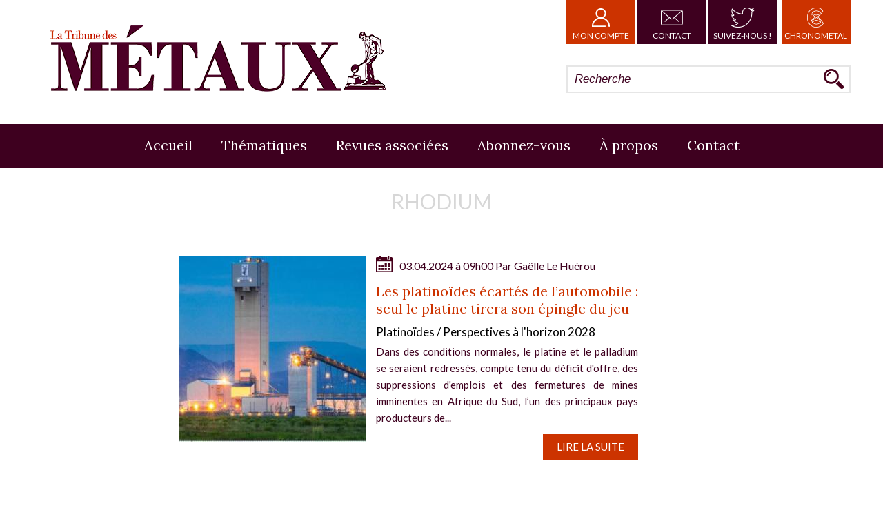

--- FILE ---
content_type: text/html; charset=UTF-8
request_url: https://www.tribune-des-metaux.fr/rhodium.html
body_size: 9001
content:
<!DOCTYPE html>
<html lang="fr" class='page'>
<head>
<meta charset="UTF-8" />
<title>prix du rhodium et informations de marché</title>
<meta name="description" content="prix du rhodium et informations de marché avec la Tribune des Métaux" />
<meta name="viewport" content="width=device-width, initial-scale=1.0, user-scalable=yes" />
<meta property="og:locale" content="fr_FR" />
<meta property="og:type" content="article" />
<meta property="og:title" content="prix du rhodium et informations de marché" />
<meta property="og:description" content="prix du rhodium et informations de marché avec la Tribune des Métaux" />
<meta property="og:url" content="/rhodium.html" />
<meta property="og:site_name" content="Véron &amp; Cie" />
<meta property="og:image" content="https://www.tribune-des-metaux.fr/img/logo.png?v=2" />
<link rel="shortcut icon" href="/img/favicon.ico" />
<link rel="canonical" href="https://www.tribune-des-metaux.fr/rhodium.html" />
<link href="https://fonts.googleapis.com/css?family=Lato:400,700|Lora:400,700&display=swap" rel="stylesheet">
<link rel="stylesheet" type="text/css" href="/styles/style.css?v=20260128025452" media="all" />
<link rel="stylesheet" type="text/css" href="/styles/style-tdm.css?v=20260128025452" media="all" />
<!--<link rel="stylesheet" type="text/css" href="/style_add.css?v=20260128025452" media="all" />-->
<link rel="stylesheet" type="text/css" href="/styles/style-datepicker.css?v=20260128025452" media="all" />
<!--[if lt IE 9]><script src="//html5shiv.googlecode.com/svn/trunk/html5.js"></script><![endif]-->
<meta name="google-site-verification" content="aZAg59sx8xzFVeRKBPBx91KxyMbTvxJp5TK_g4NKUNk" />
</head>
<body>
<div id="all" class='no-js'>
<div id="allbg">


<header id="header">


<div id="logo"><a href="/">
<img src="/img/logo.png" alt="La Tribune des métaux - Revue sur le marché des métaux non ferreux" title="La Tribune des métaux - Revue sur le marché des métaux non ferreux" /></a></div>


   <div id='bloc_top'>
   <a href="/client/listes" class='compte' rel='nofollow'><span class='img'><img src='/img/picto-compte.png' alt='Mon Compte' /></span><br />Mon Compte</a><a href="/contact-metaux.html" class='btn_contact' rel='nofollow'><span class='img'><img src='/img/picto-contact.png' alt='Mon Compte' /></span><br />Contact</a><a href="https://twitter.com/tdm_g" class='suivez_nous' rel='nofollow' target='_blank'><span class='img'><img src='/img/picto-follow.png' alt='Suivez-nous' /></span><br />Suivez-nous !</a>
   <a class='link_chronometal' href='/chronometal-c55.html'><span class='img'><img src='/img/picto-chronometal.png' alt='Chronometal' /></span>Chronometal</a>   </div>
<div id='menutop'><form method="get" class='token_1201521207181168' action="/recherche.html"><p><input type="text" placeholder='Recherche' name="q" value="" /><input type="image" src='/img/loupe.png' alt='Bouton de recherche' /></p></form></div></header>
<nav id="menu" class='horizontal'><div>
<div id='btn_mobile'><div class='label'>Menu</div><div class='icon'><div class='bar'></div><div class='bar'></div><div class='bar'></div></div></div>
<ul id='css3menu'><li class='topmenu '><a href="/" title="La Tribune des métaux - Revue sur le marché des métaux non ferreux">Accueil</a></li><li class='toproot '><span>Thématiques</span>
<div class="submenu" >
<div class="column" >
<ul><li class='menu '>
<a href="/metaux-non-ferreux.html" title="Prix des métaux non-ferreux et informations de marché">Métaux non-ferreux</a></li></ul></div>
<div class="column" >
<ul><li class='menu '>
<a href="/cuivre-prix-marche.html" title="Prix du cuivre et informations de marché |  La Tribune des métaux">Cuivre</a></li></ul></div>
<div class="column" >
<ul><li class='menu '>
<a href="/aluminium-prix-marche.html" title="Prix de l'Aluminium et informations de marché | La Tribune des métaux">Aluminium</a></li></ul></div>
<div class="column" >
<ul><li class='menu '>
<a href="/zinc-prix-marche.html" title="Prix du zinc et informations de marché| La Tribune des métaux">Zinc</a></li></ul></div>
<div class="column" >
<ul><li class='menu '>
<a href="/nickel-prix-marche.html" title="Prix du nickel et informations de marché | La Tribune des métaux">Nickel</a></li></ul></div>
<div class="column" >
<ul><li class='menu '>
<a href="/plomb-prix-marche.html" title="Prix du plomb et informations de marché | La Tribune des métaux">Plomb</a></li></ul></div>
<div class="column" >
<ul><li class='menu '>
<a href="/etain-prix-marche.html" title="Etain">Etain</a></li></ul></div>
<div class="column" >
<ul><li class='menu '>
<a href="/primes-metaux-non-ferreux.html" title="Primes négociées sur les achats de métaux en Europe | La Tribune des métaux">Primes</a></li></ul></div>
<div class="column" >
<ul><li class='menu '>
<a href="/alumine.html" title="Alumine">Alumine</a></li></ul></div>
<div class="column" >
<ul><li class='menu '>
<a href="/dechets-et-seconde-fusion.html" title="Prix des déchets non-ferreux et des métaux de seconde fusion">Déchets & seconde fusion</a></li></ul></div>
<div class="column" >
<ul><li class='menu '>
<a href="/aluminium-seconde-fusion-din226.html" title="Prix de l'aluminium seconde fusion din226">Aluminium seconde fusion</a></li></ul></div>
<div class="column" >
<ul><li class='menu '>
<a href="/prix-marche-mineurs.html" title="Cours des métaux mineurs et des ferro-alliages et infos de marché | La Tribune d">Mineurs</a></li></ul></div>
<div class="column" >
<ul><li class='menu '>
<a href="/cobalt.html" title="Prix du cobalt et informations sur le marché européen">Cobalt</a></li></ul></div>
<div class="column" >
<ul><li class='menu '>
<a href="/antimoine.html" title="Prix de l'antimoine et informations sur le marché européen">Antimoine</a></li></ul></div>
<div class="column" >
<ul><li class='menu '>
<a href="/vanadium.html" title="vanadium, prix et informations de marché">Vanadium</a></li></ul></div>
<div class="column" >
<ul><li class='menu '>
<a href="/silicium.html" title="Silicium">Silicium</a></li></ul></div>
<div class="column" >
<ul><li class='menu '>
<a href="/metaux-precieux.html" title="Prix des métaux précieux et informations de marché">Métaux précieux</a></li></ul></div>
<div class="column" >
<ul><li class='menu '>
<a href="/or.html" title="Prix de l'or et informations de marché">Or</a></li></ul></div>
<div class="column" >
<ul><li class='menu '>
<a href="/palladium.html" title="Palladium">Palladium</a></li></ul></div>
<div class="column" >
<ul><li class='menu '>
<a href="/prix-marche-argent.html" title="Prix de l'argent et informations de marché">Argent</a></li></ul></div>
<div class="column" >
<ul><li class='menu '>
<a href="/lithium-c104.html" title="Lithium">Lithium</a></li></ul></div>

</div></li><li class='topmenu '><a href="/revues-associees-tribune-des-metaux.html" title="Revues associées  | La Tribune des métaux">Revues associées</a></li><li class='topmenu '><a href="/abonnement-tribune-des-metaux.html" title="Abonnez-vous à la revue La Tribune des Métaux">Abonnez-vous</a></li><li class='topmenu '><a href="/marche-mnf.html" title="Métal, cours, prix, recyclage, LME | La Tribune des Métaux">À propos</a></li><li class='topmenu '><a href="/contact-metaux.html" title="La Tribune des métaux - Marché des métaux non ferreux">Contact</a></li></ul></div></nav>
<div id="content">
<div id="main">

<section id='bloc_texte'  ><h1>Rhodium</h1><div id='list_article_thematique'><div id='liste_article' class='liste_article liste_page'><div class='slide' ><div class='article_page p1'><article class="article"><div class='img'><div  class="vignette" ><a href="/les-platinoides-ecartes-de-l-automobile-seul-le-pl-p5193.html" ><img src='/images/vignettes/cours-des-metaux-implats-af.jpg' alt="platine, palladium, rhodium"></a></div></div><div class='texte'><div class='top'><div class='cal'><img src='/img/calendrier.png' /></div><div class='info_prd'>03.04.2024 à 09h00 Par <a href='/contact-metaux.html?article_id=5193'>Gaëlle Le Huérou</a></div></div><div class='height'><a href="/les-platinoides-ecartes-de-l-automobile-seul-le-pl-p5193.html" title="Les platinoïdes écartés de l’automobile : seul le platine tirera son épingle du jeu "><h2 >Les platinoïdes écartés de l’automobile : seul le platine tirera son épingle du jeu </h2></a><p class='soustitre_article'>Platinoïdes / Perspectives à l'horizon 2028</p><p class='resume'>Dans des conditions normales, le platine et le palladium se seraient redressés, compte tenu du déficit d'offre, des suppressions d'emplois et des fermetures de mines imminentes en Afrique du Sud, l’un des principaux pays producteurs de...</p></div><p class='tright'><a href="/les-platinoides-ecartes-de-l-automobile-seul-le-pl-p5193.html" title="Les platinoïdes écartés de l’automobile : seul le platine tirera son épingle du jeu " class='btn_link'>Lire la suite</a></p></div></article><article class="article"><div class='img'><div  class="vignette" ><a href="/hsbc-haussiere-pour-le-cuivre.html" ><img src='/images/vignettes/cours-des-metaux-hsbc.jpg' alt="cours des métaux"></a></div></div><div class='texte'><div class='top'><div class='cal'><img src='/img/calendrier.png' /></div><div class='info_prd'>24.01.2024 à 09h30 Par <a href='/contact-metaux.html?article_id=4885'>Gaëlle Le Huérou</a></div></div><div class='height'><a href="/hsbc-haussiere-pour-le-cuivre.html" title="HSBC haussière pour le cuivre"><h2 >HSBC haussière pour le cuivre</h2></a><p class='soustitre_article'>Prévisions / Métaux non ferreux</p><p class='resume'>HSBC a rehaussé sa prévision de moyenne du cuivre pour 2024, tandis qu’elle a abaissé celles portant sur les autres métaux.&nbsp;

Le cuivre, le zinc, le rhodium et le platine ont les faveurs de la banque britannique, tandis que l’or...</p></div><p class='tright'><a href="/hsbc-haussiere-pour-le-cuivre.html" title="HSBC haussière pour le cuivre" class='btn_link'>Lire la suite</a></p></div></article><article class="article"><div class='img'><div  class="vignette" ><a href="/le-rhodium-cinq-fois-plus-cher-que-l-or.html" ><img src='/images/vignettes/cours-des-metaux-cours-des-metaux-rhodium.jpg' alt="cours des métaux"></a></div></div><div class='texte'><div class='top'><div class='cal'><img src='/img/calendrier.png' /></div><div class='info_prd'>20.01.2020  Par <a href='/contact-metaux.html?article_id=244'>Gaëlle Le Huérou</a></div></div><div class='height'><a href="/le-rhodium-cinq-fois-plus-cher-que-l-or.html" title="Le rhodium cinq fois plus cher que l’or"><h2 >Le rhodium cinq fois plus cher que l’or</h2></a><p class='resume'>Si le cours de l’or a réalisé une bonne performance en 2019, près de 20% de hausse, le rhodium a lui renchéri de 32% rien que depuis le début de l’année. Il a atteint le niveau record de 2008, à 8.200 $/once, ce mois-ci. Son cours est...</p></div><p class='tright'><a href="/le-rhodium-cinq-fois-plus-cher-que-l-or.html" title="Le rhodium cinq fois plus cher que l’or" class='btn_link'>Lire la suite</a></p></div></article></div></div></div></div></section></div>

</div>
</div>
<footer id="footer"><div class='shrink'>
<div id='footer_link'><div id='bloc_blance'><img src='/img/mentions-legales.png' /></div><div id='bloc_rub'><ul class="niveau1 nb3"><li><a href="/mentions-legales.html">Mentions&nbsp;légales&nbsp;®</a></li></ul><ul class="niveau1 nb3"><li><a href="/conditions-generales-utilisation.html">CGU</a></li></ul><ul class="niveau1 nb3"><li><a href="/conditions-generales-de-vente.html">CGV</a></li></ul></div><div class='clear'></div><a href='/actualites-metaux.html' >Nos articles</a> | <a href="/newsletter.html" rel='nofollow'>Lettre d&#039;information</a> | <a href="/plan-du-site.html">Plan du Site</a><div class='ref'><a href='https://www.atout-graph.com/agence-web-rennes.php' target='_blank' title='Agence de communication & Web en Bretagne' >Agence web Rennes</a><a href='http://www.atout-graph.com'><img src='/img/logo-bleu-b-small.png' border='0' alt='Communication et développement digital à Rennes, Saint Malo, dinan'> Atout Graph </a></div></div><div id='footer_related'><div class='label'>Découvrez aussi</div><a href='http://www.tribune-de-la-siderurgie.fr' target='_blank'><img src='/img_tds/logo-footer-siderurgie.png' /></a><br /><a href='http://www.profession-recycleur.fr' target='_blank'><img src='/img_pr/logo-footer-recycleur.png' /></a></div><div id='footer_texte'><p style="text-align: center;"><img alt="" src="/userfiles/logo-veron-cie.png" style="width: 146px; height: 35px;" /><br />
42 rue d'Antrain<br />
35700 Rennes (France)<br />
02.99.85.38.38</p>
</div></div>
</footer>
</div>
<script type="text/javascript" src="/scripts/jquery.js"></script>
<script type="text/javascript" src="/scripts/jquery-ui.js"></script>
<script>
//Media Width
function my_viewport() {
   var e = window, a = 'inner';
   if (!('innerWidth' in window )) {
      a = 'client';
      e = document.documentElement || document.body;
   }
   var return_width=e[a+'Width'];
   if(!return_width)return_width=$(window).width();
   return return_width;
}
//Pleine page

function window_reload(){
   // console.log("window_reload");
   //Placement du Footer   
   
   var other_height=$("#header").outerHeight(true)+$("#footer").outerHeight(true);
   $("#content").css("min-height",$(window).height()-other_height);
   
   //Centrage des vignette
   $(".galerie .vignette, .article .vignette").each(function(){
      var p_height=$(this).height();
      var p_width=$(this).width();
      $(this).removeClass("mh mw");
      var img=$(this).find("img");
      var percent_w=p_width/img.width();
      var percent_h=p_height/img.height();
      if(img.width()){
         if(percent_w < percent_h){
            $(this).addClass("mw");
            img_left=(p_width-img.width())/2;
            img.css("margin-left",img_left+"px");
            img.css("margin-top","0px");
         }else{
            $(this).addClass("mh");
            img_top=(p_height-img.height())/2;
            img.css("margin-top",img_top+"px");
            img.css("margin-left","0px");
         }
      }
   });
   $(".point_tarif").each(function(){
      var totalWidth = 0;
      $(this).siblings().each(function(index){totalWidth += parseInt($(this).outerWidth(true),10);});
      $(this).width($(this).parent().width()-totalWidth-10);
   });
   //Centrage des sousmenu
      $("ul#css3menu .submenu").each(function(){
      var mleft=$(this).outerWidth()-$(this).parent().outerWidth();
      mleft/=-2;
      $(this).css("margin-left",mleft);
   });
      
   //Alignement des blocs de paiements
      //Centrage Diaporama
      }
function Imprimer(){print();}

function msq_erreur(html){
   $.fancybox.open([{
      content:      html,
   }], {
      type:     "html",
      autoDimensions: false,
      width:      450
   });
}
function async_updt_qty(session,id,val){
   $.ajax({url:"/ajax.php?action=updt_qty&session="+session+"&val="+val+"&id="+id}).done(function(data) {
      data=data.split("_&_");
      if(data[0]==1){
         $(".article_btq[data-session='"+session+"']").find("input[name='qty']").addClass("green");
         setTimeout(function(){
            $(".article_btq[data-session='"+session+"']").find("input[name='qty']").removeClass("green");
         },1000);
      }else{
         $(".article_btq[data-session='"+session+"']").find("input[name='qty']").addClass("red");
         setTimeout(function(){
            $(".article_btq[data-session='"+session+"']").find("input[name='qty']").val(data[1]);
            msq_erreur(data[2]);
            $(".article_btq[data-session='"+session+"']").find("input[name='qty']").removeClass("red");
         },1000);
      }
      async_updt_total();
   });
}
function async_delete_panier(session,id){
   
   $.ajax({url:"/ajax.php?action=delete_panier&session="+session+"&id="+id}).done(function(data) {
      $(".article_btq.caddie[data-session='"+session+"']").fadeOut(500).attr("data-session",-1);
      $(".article_btq.caddie").each(function(){
         var line_session=$(this).attr("data-session");
         if(line_session>session){$(this).attr("data-session",line_session-1);}
      });
      async_updt_total();
      if($(".article_btq.aff_liste.caddie").not(".delete").length==0){
         $("#panier_total").css("display","none")
         $("form").css("display","none");
         $(".panier_hide").css("display","block");
         $("#msg_nocaddie").css("display","block");
      }
   });   
}
function async_updt_total(){
   
   $("#panier_total").find(".content").load("/ajax.php?action=updt_total");
}

$(document).ready(function(){
       $.ajaxSetup({cache: true});
   <!--[if lt IE 9]>$.getScript('/scripts/IE/responsive.js');<![endif]-->
     if($("#erreur_limite").length){
        $.fancybox.open([{
            content:      "<div class='tcenter'><img src='/img/logo.png' style='width:50%'/></div><p class='tcenter'>Vous avez atteint la limite de demandes d'exemplaire gratuit.</p><p class='tcenter'>Nous vous invitons à vous abonner en cliquant sur le bouton ci-dessous.</p><p class='tcenter'><a class='btn_link' href='/abonnez-vous-c4.html'>Abonnez-vous</a></p>",
         }], {
            type:     "html",
            autoDimensions: false,
            width:      450
         });
     }
    $(".flash_info .more").click(function(){
       // console.log("ok");
       var parent = $(this).closest(".flash_info");
       var txt = parent.find(".hidden_txt");
       
       if(txt.hasClass('show')){
          txt.removeClass("show");
       }else{
          txt.addClass("show");
       }
    });
   
    $(".attr input").on("change click",function(){
      var attr_class=".body_blocabo .attr_"+$(this).attr("name").substring(5)+"_"+$(this).val();
      $(attr_class).parent().children().not(attr_class).fadeOut(400);
      $(attr_class).parent().find("input").prop("checked",false);
      $(attr_class).fadeIn(400);   
   });
   $(".bloc_commande input[type='radio']").on("change click",function(){
      if(!$(this).attr("data-prix")){
         $("#abo_formule .body_blocabo").html("");
      }else{
         if($(this).attr("name")=="attr_0_6" || $(this).attr("name")=="attr_0_7"){
            $("input[type=submit]").removeAttr("disabled");
         }
         var formule_info="";
         var exemplaire_gratuit=0;
         var publi_duree=0;
         $(".bloc_commande input[type='radio']:checked").each(function(){
            formule_info+="- "+$(this).attr("data-info")+"<br/>";
            
            if($(this).attr("data-pid")=="9" && $(this).attr("value")=="18" && parseFloat($(this).attr("data-acces"))>0){
               formule_info+="<div class='tcenter' style='font-size: 11px;'><hr />Accès supplémentaire ("+$(this).attr("data-acces")+"€) : <input type='number' data-montant='"+$(this).attr("data-acces")+"' name='nb_acces_supp' max='99' value='0' min='0' /><hr /></div>";
            }
            
            
            //if($(this).attr("value")=="13")exemplaire_gratuit=1;
            if($(this).attr("name")=="attr_0")publi_duree=$(this).attr("value"); // Pour chronometal
         });
         if(exemplaire_gratuit){
                           $(this).parents("form").attr("action","/exemplaire-gratuit.html");
                     }else{
            $(this).parents("form").attr("action","/panier/add.html");
         }
                     $("#abo_formule .body_blocabo").html("<p>"+formule_info+"</p><p class='total_recap'>Total : <span class='total' data-total='"+$(this).attr("data-prix")+"'>"+$(this).attr("data-prix")+"</span>€</p>");
               }
   });
   $(".bloc_commande input[type='number']").on("change",function(){
      // $("#abo_formule.commande_grp .body_blocabo").html($(this).attr("data-info"));
      value_papier = parseInt($("#nbabo_2").val());
      if(!value_papier){
         value_papier = 0;
      }else{
         $("#numabo2").html(value_papier);
      }
      value_mail = parseInt($("#nbabo_3").val());
      if(!value_mail){
         value_mail = 0;
      }else{
         $("#numabo3").html(value_mail);
      }
      value_mailpapier = parseInt($("#nbabo_4").val());
      if(!value_mailpapier){
         value_mailpapier = 0;
      }else{
         $("#numabo4").html(value_mailpapier);
      }
      
      value_total = value_papier+value_mail+value_mailpapier;
      if(value_total<=15 && value_total > 0){
         $("#nbabo_fr").val(value_total);
         $("#qty_abogroupe").val(value_total);
         $("#nbabo_fr").removeClass("erreur");
         $("input[type=submit]").removeAttr("disabled");
         $("#msg_abogroup").css("display","none");
      }else{
         $("#nbabo_fr").addClass("erreur");
         $("input[type=submit]").attr("disabled","disabled");
         $("#msg_abogroup").css("display","block");
      };
   });
   
   $(".hide_blocabo").click(function(){
      var id_prd = $(this).attr("data-id");
      
      $(".groupbloc_abo").each(function(){
         if($(this).attr("data-id")==id_prd){
            if($(this).css("height")=="0px"){
               if($(window).width()>829){
                  $(this).css("height",545);
               }else{
                  $(this).css("height",1080);
               }
               
               $('html, body').animate({  
                 scrollTop:$(".groupbloc_abo").offset().top  
               }, 1200);
            }else{
               $(this).css("height",0);
               $(".blocs_cmd").css("height",0);
            }
            
         }
      });
   });
   
   $(".hide_bloc_cmd").click(function(){
      var id_prd = $(this).attr("data-id");
      var abo = $(this).attr("data-abo");
      $(".blocs_cmd").each(function(){
         if($(this).attr("data-id")==id_prd && $(this).attr("data-abo")==abo){
            if($(this).css("height")=="0px"){
               if($(window).width()>910){
                  $(this).css("height",500);
               }else{
                  $(this).css("height",795);
               }
               
               
               $('html, body').animate({  
                 scrollTop:$(".form_ftb").offset().top  
               }, 1200);
            }else{
               $(this).css("height",0);
            }
         }else{
            $(this).css("height",0);
         }
      });
   });
   
   $(".valid_form").click(function(){
      var next_step = parseInt($(this).attr("data-abo"))+1;
      $(".bloc_form_group").each(function(){
         if($(this).attr("data-abo")==next_step){
            $(this).removeClass("hidden_form");
         }else{
            $(this).addClass("hidden_form");
         }
         
      });
      
      $(".circle_tunnel").each(function(){
         var data_step = parseInt($(this).attr("data-step"));
         if(data_step <= next_step){
            $(this).addClass("selected");
         }else{
            $(this).removeClass("selected");
         }
      });
      
      $(".bar_tunnel_group").each(function(){
         var data_step = parseInt($(this).attr("data-step"));
         if(data_step <= next_step){
            $(this).addClass("selected");
         }else{
            $(this).removeClass("selected");
         }
      });
   });
   
   $(".back_form").click(function(){
      var next_step = parseInt($(this).attr("data-abo"))-1;
      $(".bloc_form_group").each(function(){
         if($(this).attr("data-abo")==next_step){
            $(this).removeClass("hidden_form");
         }else{
            $(this).addClass("hidden_form");
         }
         
      });
      
      $(".circle_tunnel").each(function(){
         var data_step = parseInt($(this).attr("data-step"));
         if(data_step <= next_step){
            $(this).addClass("selected");
         }else{
            $(this).removeClass("selected");
         }
      });
      
      $(".bar_tunnel_group").each(function(){
         var data_step = parseInt($(this).attr("data-step"));
         if(data_step <= next_step){
            $(this).addClass("selected");
         }else{
            $(this).removeClass("selected");
         }
      });
   });
   
   $("#form_coord_group input[type=submit]").click(function(){
      var data_step=0;
      $("#form_coord_group input[type=text]").each(function(){
         if(!$(this).val()){
            data_step = parseInt($(this).closest(".bloc_form_group").attr("data-abo"));
            return false;
         }
      });
      // console.log(data_step);
      $(".bloc_form_group").each(function(){
         if($(this).attr("data-abo")==data_step){
            $(this).removeClass("hidden_form");
         }else{
            $(this).addClass("hidden_form");
         }
         
      });
      $(".circle_tunnel").each(function(){
         var this_step = parseInt($(this).attr("data-step"));
         if( this_step <= data_step){
            $(this).addClass("selected");
         }else{
            $(this).removeClass("selected");
         }
      });
      $(".bar_tunnel_group").each(function(){
          var this_step = parseInt($(this).attr("data-step"));
         if( this_step <= data_step){
            $(this).addClass("selected");
         }else{
            $(this).removeClass("selected");
         }
      });
      
      
   });
   $("#abo_info").click(function(){
      if($(this).hasClass("sel")){
         $(this).removeClass("sel");
      }else{
         $(this).addClass("sel");
      }
   });
   $("#btn_go_publi").click(function(){
      $("#go_publi").addClass("show");
   });

   $(".see_mdp").click(function(){
      console.log("ok");
      if($("#login_passe").attr("type")=="password"){
         $("#login_passe").attr("type","text");
      }else{
         $("#login_passe").attr("type","password");
      }
   });
   $(document).ready(() => {
    /*function closeModal() {
        document.getElementById("info_avert").style.display = "none";
     }*/

     $("#info_avert_close, .info_avert_content .close").click(function(){
         $("#info_avert").css("display","none");
     })
});
   
   
   $.getScript('/scripts/bxSlider.js',function(){
      $('#header .bloc_pub.aff_carre .slide').bxSlider({
         auto: true,
         slideWidth:260,
         controls: false,
         autoHover: true,
         pause: 5000,
         pager: false
      });
      $('#news_data').bxSlider({
         auto: true,
         slideWidth:315,
         controls: false,
         autoHover: true,
         pause: 5000,
         pager: true
      });
      $('#home_droite .bloc_pub.aff_carre .slide').bxSlider({
         auto: true,
         slideWidth:372,
         controls: false,
         autoHover: true,
         pause: 5000,
         pager: false
      });
      $('#partenaires .slide').bxSlider({
         auto: true,
         slideWidth:220,
         minSlides:1,
         maxSlides:4,
         slideMargin:40,
         controls: false,
         autoHover: true,
         pause: 5000,
         pager: true
      });
      $('.bloc_annonce.aff_banniere .slide_annonce').bxSlider({
         auto: true,
         controls: false,
         autoHover: true,
         pause: 5000,
         pager: false
      });
      $('.bloc_annonce.aff_carre .slide_annonce').bxSlider({
         auto: true,
         controls: false,
         autoHover: true,
         pause: 5000,
         pager: false
      });
      $('.slider_cotations').bxSlider({
         auto: true,
         slideWidth:396,
         controls: true,
         nextText: '<img src=\"/img/fleche-droite.png\" alt=\"\" />',
         prevText: '<img src=\"/img/fleche-gauche.png\" alt=\"\" />',
         onSliderLoad: function(elem,num){
            var parent = $(elem).closest(".bx-wrapper");
            parent.find(".bx-controls-direction").append("<div class='num_page'><span class='cur'>1</span> / <span class='total'>"+(parent.find(".bloc_ligne").not(".bx-clone").length)+"</span></div>");
         },
         onSlideAfter: function(elem,old_num,new_num){
            var parent = $(elem).closest(".bx-wrapper");
            parent.find(".bx-controls-direction .num_page .cur").html(new_num+1);
         },
         autoHover: true,
         pause: 5000,
         pager: false
      });
      $('#like_publi .slide').bxSlider({
         auto: true,
         slideWidth:396,
         controls: false,
         nextText: '<img src=\"/img/fleche-droite.png\" alt=\"\" />',
         prevText: '<img src=\"/img/fleche-gauche.png\" alt=\"\" />',
         
         autoHover: true,
         pause: 5000,
         pager: true
      });
   });
   var timer;
   $("#css3menu > li").mouseenter(function() {
      var show_menu=$(this);
      clearTimeout(timer);
      timer=setTimeout(function(){
         show_menu.children(".submenu").stop(true,false).slideDown(400);
         $(".submenu").not(show_menu.children(".submenu")).stop(true,false).slideUp(400);
      },250);
   }).mouseleave(function() {
      var show_menu=$(this);
      clearTimeout(timer);
      timer=setTimeout(function(){
         show_menu.children(".submenu").stop(true,false).slideUp(1000);
      },250);
   });
   $("body").on("change",".choose_qty input",function(){
      var parent=$(this).parents(".article");
      var qty=$(this).val();
      parent.find(".updt_price").each(function(){$(this).html(round(parseFloat($(this).attr('data-prix'))*qty,2)+"€");});
      if(parent.attr("data-session"))async_updt_qty(parent.attr("data-session"),parent.attr("data-id"),qty);
   });
   $("body").on("click",".caddie .delete_panier",function(){
      var parent=$(this).parents(".article_btq");
      parent.addClass("delete");
      async_delete_panier(parent.attr("data-session"),parent.attr("data-id"));
   });
   /*$(".form_ftb").submit(function(){
      var formulaire=$(this);
      var position1= "";
      var position2= "";
      var id=formulaire.attr("id");
      //On recupere l'image
      var image = $("#photo_"+id).html();
      // on rajoute à ce même code une div move qui va bouger.
      html2 = image+'';
      //RAZ de la div deplacable
      $("#move").stop();
      $("#move").html("");
      $("#move").attr("style","");
      // on attribue a la div de contenu produit sa nouvelle composition
      $("#move").html(html2);
      // On Cherche la position du panier
      var positionPanier = $("#caddie").offset();
      var xPanier = positionPanier.left+($("#caddie").width()/2);
      var yPanier = positionPanier.top+($("#caddie").height()/2);
      // On Cherche la position de l'image
      var produit = $("#photo_"+id).offset();
      var xProduit = produit.left;
      var yProduit = produit.top;
      $("#move").css("left",xProduit+"px");
      $("#move").css("top",yProduit+"px");
      // on va determiner la position du produit par rapport au panier, en haut dessus dessous a gauche a droite.
      $("#move").animate({left:xPanier,top:yPanier,height:$("#panier").height(),width:$("#panier").width()}, 1000, function() {
         $("#move").html("");
         $("#move").attr("style","");
         // Animation complete.
      });

      //Soumission panier
      $.ajax({type:"POST", data: formulaire.serialize(), url:"/ajax.php",
         success: function(data){
            data=data.split("_");
            if(data[0]!=0){
               if(!$(".succes").length){
                  $("#bloc_texte").prepend("<div style='display:none;' class='succes'></div>");
               }
               $(".erreur").remove();
               $(".succes").fadeOut(400,function(){
                  if(data[0]==2){
                     $(".succes").html("La quantité demandé à bien été augmenté");
                  }else{
                     $(".succes").html("Le produit à bien été ajouté");
                     $("#caddie").css("visibility","visible");
                     $("#caddie span").html(data[2]);
                  }
               });
               $(".succes").fadeIn();
            }else{
               $(".succes").remove();
               if(!$(".erreur").length){
                  $("#bloc_texte").prepend("<div  style='display:none;' class='erreur'></div>");
               }
               $(".erreur").fadeOut(400,function(){
                  $(".erreur").html(data[1]);
               });
               $(".erreur").fadeIn();
            }

         },
            error: function(){
            $("#msg").html('Une erreur est survenue.');
         }
      });
      return false;
   });*/
   var bool_shift=false;
   var bool_ctrl=false;
   $("body").keydown(function(e) {
      if(e.keyCode==16)bool_shift=true;
      if(e.keyCode==17)bool_ctrl=true;
   });
   $("body").keyup(function(e) {
      if(e.keyCode==16)bool_shift=false;
      if(e.keyCode==17)bool_ctrl=false;
   });
   $("body").on("mousedown",".change_qty",function(event){
      event.preventDefault();
      var qty_input=$(this).siblings("input");
      var pas=parseInt($(this).attr("data-pas"));
      if(bool_shift)pas*=10;
      if(bool_ctrl)pas*=100;
      var qty=parseInt(qty_input.val())+pas;
      if(qty<1)qty=1;
      qty_input.val(qty);
      var parent=qty_input.parents(".article_btq");
      parent.find(".updt_price").each(function(){$(this).html(round(parseFloat($(this).attr('data-prix'))*qty,2)+"€");});
      if(parent.attr("data-session"))async_updt_qty(parent.attr("data-session"),parent.attr("data-id"),qty);
   });
   function round(number,precision){
      if(!precision)precision=0;
      var coeff=Math.pow(10,precision)
      number*=coeff;
      number=Math.round(number);
      number/=coeff;
      return number;
   }
         $.getScript('/scripts/cnil.js',function(){
         var tab_langue = new Array("<b>Ce site utilise Google Analytics.</b> En continuant à naviguer, vous nous autorisez à déposer un cookie à des fins de mesure d&#039;audience.","En savoir plus ou s&#039;opposer","Les Cookies Google Analytics","Ce site utilise des cookies de Google Analytics.<br />Ces cookies nous aident à identifier le contenu qui vous interesse le plus ainsi qu&#039;à repérer certains dysfonctionnements.<br />Vos données de navigations sur ce site sont envoyées à Google Inc","Accepter","S&#039;opposer","Vous vous êtes opposé au dépôt de cookies de mesures d&#039;audience dans votre navigateur");
         tagAnalyticsCNIL.CookieConsent.start("UA-129579363-29","universal","www.tribune-des-metaux.fr",tab_langue);
      });
   

   //Script général
   $("#all").removeClass("no-js");
   $(".jHide").css("display","none");
   var token_cr="1201521207181168210714";

   $("body").on("click",".jSlider",function(){
      layer=$("."+$(this).attr("id"));
      if(layer.css("display")=="none")layer.slideDown(); else layer.slideUp();
   });
   $("#btn_mobile").click(function(){
      $("#css3menu, #menu_vertical").stop(true,false).slideToggle(400);
   });
   $('a[href^="#"]').click(function(){  
      var the_id = $(this).attr("href");
      if($(the_id).length){
         $('html, body').animate({  
           scrollTop:$(the_id).offset().top  
         }, 1200);  
         return false;  
      }
   });

   //Ajout du Calendrier pour le choix des dates
   jQuery('.datepick').datepicker({dateFormat:"dd/mm/yy",numberOfMonths:1,firstDay:1});
   
      
   
      $(".article .vignette img").load(function(){
      // console.log("load_img");  
      var parent = $(this).closest("div");
      var p_height=parent.height();
      var p_width=parent.width();
      parent.removeClass("mh mw");
      var img=$(this);
      var percent_w=p_width/img.width();
      var percent_h=p_height/img.height();
      if(img.width()){
         if(percent_w < percent_h){
            parent.addClass("mw");
            img_left=(p_width-img.width())/2;
            img.css("margin-left",img_left+"px"); 
            img.css("margin-top","0px");
         }else{
            parent.addClass("mh");
            img_top=(p_height-img.height())/2;
            img.css("margin-top",img_top+"px");
            img.css("margin-left","0px");
         }
      }
   });
   $(window).resize(function(){window_reload();});
   window_reload();
   });
$(window).load(function(){
   window_reload();
   });
</script>
</body>
</html>


--- FILE ---
content_type: text/css
request_url: https://www.tribune-des-metaux.fr/styles/style-tdm.css?v=20260128025452
body_size: 2026
content:
.info_client{border:solid 1px #cc3300}
.info_client .head{background:#3E001F}
a{color:#3e001f}
h1{border-bottom:solid 1px #cc3300}
#menutop input[type=text]{color:#3e001f}
#menutop input[type=text]::placeholder{color:#3e001f}
#menu.horizontal{background:#3e001f}
#btn_mobile{background-color:#3e001f}
ul#css3menu .submenu{background:#3e001f}
ul#css3menu .column:hover{background:#cc3300}
ul#css3menu .toproot:hover, ul#css3menu .topmenu:hover, ul#css3menu .toproot.sel, ul#css3menu .topmenu.sel{border-bottom:solid 3px #cc3300}
#bloc_top a.compte{background:#cc3300}
#bloc_top a.link_chronometal{background:#cc3300}
#bloc_top a:hover.compte{background:#b93002}
#bloc_top a{background:#3e001f}
#bloc_top a:hover{background:#3e001f}
.soustitre_article{color:#000;font-size:17px}
#agenda{background:#3e001f}
#agenda .head{color:#3e001f}
#flash_info .flash_info h3{color:#cc3300}
#flash_info .flash_info:nth-child(odd){background:#e0dde3}
#flash_info .flash_info .soustitre{color:#3e001f}
#flash_info .flash_info .more{background:#3e001f}
.article .texte .resume{color:#3e001f}
.article h2{color:#cc3300}
.article h2.intertitre{color:#3e001f;font-size:16px;margin:5px 0}
.article .top .info_prd{color:#3e001f}
/* .article .top .info_prd{font-style:italic} */
input[type="submit"], input[type="button"], button[type="submit"], .btn_link{background:#cc3300}
 input[type="button"]:hover, button[type="submit"]:hover, .btn_link:hover{background:#b93002}
input[type="submit"]:hover, input[type="button"]:hover, .btn_link:hover{background:#b93002}
#archives .line .label{color:#cc3300}
#archives .line .more{background:#3e001f}
#reassurance .picto{color:#3e001f}
#footer{color:#3e001f} 
#footer a{color:#3e001f}
.page #bloc_article .texte h2{color:#3e001f}
.page #bloc_article .article .texte h2{color:#cc3300}
.page #line_top_article a{background:#3e001f}
.page #line_top_article a:hover{background:#cc3300}
#archives .line:nth-child(odd){background:#e0dde3}
#archives .line_search input[type='text']::placeholder{color:#3e001f}
#reassurance .twin{background:#e0dde3}
#partenaires{background:#e0dde3}
#footer{background:#e0dde3}
.contact input[type='text']{border-bottom:solid 1px #3e001f}
.contact .input textarea{border: solid 1px #3e001f;}

.article_btq.aff_bloc .head{border-bottom: solid 1px #cc3300;}
.prd_tarifs{background:#e0dde3}
.prd_tarifs .line_tarif{color:#3e001f}
#other_prod_title{color:#3e001f}
#other_prod_title::before{background:#3e001f}
#other_prod_title::after{background:#3e001f}
.article_btq.aff_bloc h3, .article_btq.aff_bloc h3 a{color:#3e001f}
.article_btq.aff_bloc h4, .article_btq.aff_bloc h4 a{color:#3e001f}
.article_btq.aff_bloc .list_cot .ligne_cot{color:#3e001f}
.article_btq.aff_bloc .list_cot .ligne_cot:nth-child(odd){background:#e0dde3}
.article_btq.aff_bloc .prd_info{background:#3e001f}
.article_btq.aff_bloc .prd_info:hover{color:#3e001f}
.header_blocabo{background:#3e001f}
.subheader_blocabo{color:#3e001f}
.body_blocabo p, .body_blocabo div.li{color:#3e001f}
.footer_blocabo .btn{background:#cc3300}

#btoplink .btoplink.selected{background: #3e001f;}
#btoplink .btoplink.selected:after {background: #3e001f;}
#btoplink .btoplink{background: #482c3a;}
#btoplink .btoplink:after{background: #482c3a;}
#all .article_btq.aff_liste.caddie .prd_texte .middle h3 a{color:#3e001f}
.article_btq .prix{color:#cc3300}
#panier_total .content{background:#e0dde3}
#panier_total .line.sel{color: #cc3300;}
.head_coord{color:#3e001f}
p.info_coord{color:#3e001f}

fieldset.twin legend, #recap_panier legend, #mode_pay legend{color:#cc3300}
.total_cmd{background:#3e001f}
#mode_pay .legend{background:#cc3300}
input::placeholder{color:#3e001f}
.coord .head_fac{color:#cc3300}
.coord .head{background:#cc3300}

.page #bloc_article .texte h1{color:#cc3300}
.page #bloc_article .texte .msg_art_abo a{color:#cc3300}
#bloc_article #loginform{background:#e0dde3}
#login .h1{color:#3e001f}
#login .nform label{color:#fff}
#bloc_article #login .nform label{color:#3e001f}
#bloc_article #loginform{color:#3e001f}
#bloc_article #login a{color:#3e001f}
.bloc_page.sel{background:#3e001f}

#bloc_top{width:415px;}
#menutop input[type="text"]{width:353px;}
#div_chronometal_contain{min-height: 300px;max-width:1024px;margin:auto;}
#chronometal_actu{
   position: absolute;
   left: 50%;
   margin-top: 200px;
   margin-left: 235px;
   width: 255px;
   height: 275px;
   text-align: center;
}
#chronometal_actu img{max-width: 100%;max-height: 130px;}
   
#content #chronometal_mobile, #content #chronometal{width:100%;text-align:center;max-width: 600px;margin: auto;}
#chronometal_mobile .sep, #chronometal .sep{background:#336699;width:5px;}
#chronometal_mobile .blue, #chronometal .blue{color:#336699;font-weight:bold;text-align:center;}
#chronometal_mobile .green, #chronometal .green{background:#81FF81;}
#chronometal_mobile .red, #chronometal .red{background:#F98989;}
#chronometal_mobile .bblue, #chronometal .bblue{background: #369;color: #FFF;}
#chronometal_mobile td, #chronometal td{border:solid 1px #333;padding:3px 5px;}
#chronometal_mobile{display:none;}
#reloadbar {
    margin: 5px auto;
    width: 100%;
    text-align: center;
    max-width: 600px;
    background: #369;
   color:#FFF;
    border-radius: 0px;
    height: 27px;
    clear: both;
}
table {
    border-collapse: collapse;
}
.explain_chrono {
    font-size: 11px;
    width: 600px;
    margin: 8px auto;
    max-width: 100%;
}
#btn_logout {
    text-align: center;
    position: absolute;
    right: 20px;
    margin-top: -100px;
    background-color:#3e001f;
    border-radius: 12px;
    padding: 8px;
}
#btn_logout a{color:#fff;}

#ex_gratuit{text-align:center;}
#login.pagelog{display:block;margin:50px auto;text-align: center;}
#loginform h1{width:auto;}
#loginform{background:#3e001f;}
#agenda .bx-pager-link.active{background:#cc3300}
.pagination .page{background:#3e001f}
.pagination .page.selected{background:#cc3300}

.info_avert {
    display: block;
    position: fixed;
    z-index: 10000;
    padding-top: 50px;
    left: 0;
    top: 0;
    width: 100%;
    height: 100%;
    overflow: auto;
    background-color: rgba(0, 0, 0, 0.8);
  }
  .info_avert_content {
     z-index: 20000;
    position: relative;
    opacity: 1!important;
    background-color: #fff;
    margin: auto;
    padding: 0;
    width: 90%;
    /*max-width: 1200px;*/ 
    text-align: center;
    max-width:450px;
    
  }
  .info_avert_content img{
     margin-top: 10px;
     width:100%!important;
     height:auto!important;
  }
  .info_avert_content p{
     color: #000;font-size:18px;line-height:25px;
  
     margin: 15px auto;
     text-align:left;
  }
  .info_avert_content a{
     color: #000;
  }
  .info_avert_content h1{
      color:#0362A3;font-size:25px;font-weight:bold;
  }
  .close {
   
    position: absolute;
    top: 0;
      right: 0;
    font-size: 35px;
    font-weight: bold;
  }
  .close:hover,
  .close:focus {
    color: #999;
    text-decoration: none;
    cursor: pointer;
  }
  .info_avert_close{
     position: absolute;
     left:0;
     top: 0;
     width: 100%;
     height: 100%;
     z-index: 3000;
  }
  #info_avert .close:before{content:none}
  @media all and (max-width:800px){
     .info_avert_content .twin{float:none;width:auto;}
  }
  
@media all and (max-width:430px){
   #menutop input[type="text"]{width:273px;}
   #bloc_top{width:auto;}
}
@media all and (max-width:335px){
   #bloc_top a{margin-bottom:5px;}
   #header{height:280px;}
   #menutop input[type="text"] {width: 195px}
}